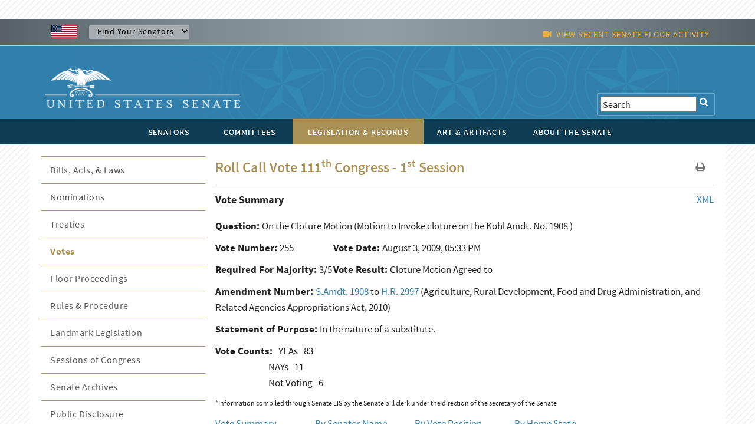

--- FILE ---
content_type: text/html; charset=UTF-8
request_url: https://www.senate.gov/legislative/LIS/roll_call_votes/vote1111/vote_111_1_00255.htm
body_size: 10089
content:
<!DOCTYPE html PUBLIC "-//W3C//DTD XHTML 1.0 Transitional//EN" "http://www.w3.org/TR/xhtml1/DTD/xhtml1-transitional.dtd">
<!-- [if lt IE 7]> <html class="ie6 oldie"> <![endif] --><!-- [if IE 7]>    <html class="ie7 oldie"> <![endif] --><!-- [if IE 8]>    <html class="ie8 oldie"> <![endif] --><!-- [if gt IE 8]> <! --><html class="">
<!-- <![endif] -->
<head>
<META http-equiv="Content-Type" content="text/html; charset=iso-8859-1">
<meta charset="UTF-8">
<meta name="viewport" content="width=device-width, initial-scale=1">
<meta name="object" content="vote_111_1_00255.xml">
<meta name="version" content="2.0">
<meta name="path" content="/Company Home/Sites/senategov/documentLibrary/Senate.gov/legislative/LIS/roll_call_votes/vote1111">
<meta name="date" content="Monday, August 14, 2023">
<meta name="time" content="8:01:18 AM EDT">
<meta name="keywords" content="">
<meta name="bucket" content="legislative">
<meta name="description" content="roll_call_vote.xml">
<title>U.S. Senate: U.S. Senate Roll Call Votes 111th Congress - 1st Session</title>
<link type="image/x-icon" rel="shortcut icon" href="/resources/images/us_sen.ico">
<link type="text/css" rel="stylesheet" href="/resources/styles/boilerplate.css">
<link type="text/css" rel="stylesheet" href="/resources/styles/main.css">
<link type="text/css" rel="stylesheet" href="/resources/styles/nav_menu.css">
<link type="text/css" rel="stylesheet" href="/resources/styles/skdslider.css">
<link type="text/css" rel="stylesheet" href="/resources/fonts/gFonts.css?family=Source+Sans+Pro:400,300,600,700,300italic,400italic,600italic,700italic">
<link type="text/css" rel="stylesheet" href="/resources/fonts/gFonts.css?family=Source+Serif+Pro:400,600,700">
<link type="text/css" rel="stylesheet" href="/resources/fonts/gFonts.css?family=Libre+Baskerville:400,400italic,700">
<link rel="stylesheet" href="/resources/fonts/css/font-awesome.min.css">
<link type="text/css" rel="stylesheet" href="/resources/styles/print.css">
<link type="text/css" rel="stylesheet" href="/resources/styles/content.css">
<!-- [if lt IE 9]> <script src="/resources/scripts/html5shiv.js"></script> <![endif] --> 
  
<script type="text/javascript">

function MM_goToURL() { //v3.0
  var i, args=MM_goToURL.arguments; document.MM_returnValue = false;
  for (i=0; i<(args.length-1); i+=2) eval(args[i]+".location='"+args[i+1]+"'");
}

</script>
    <script type="text/javascript">
function MM_jumpMenu(targ,selObj,restore){ //v3.0
  eval(targ+".location='"+selObj.options[selObj.selectedIndex].value+"'");
  if (restore) selObj.selectedIndex=0;
}
</script><script src="/resources/scripts/jquery-1.11.3.min.js"></script><script src="/resources/scripts/skdslider.min.js"></script><script src="/resources/scripts/main.js"></script><script src="/resources/scripts/floor_status.js"></script>
</head>
<body onload="myFunction()">
<a href="#skip" class="offscreen">Skip Content</a>
<header class="mobilehead clearfix">
<div id="top-header">
<CFPARAM NAME="URL.q" DEFAULT="">
        <div id="find-sen" class="row">
          <div id="flag" class="fluid "><img src="/resources/images/usFlag.png" alt="U.S. Flag" /></div>
          <div id="sen-dropdown-container" class="fluid ">
          <form name="findSenators" method="post">
            <label for="findsenator" />
            <select name="stateName" class="arrow" id="findsenator" onChange="MM_jumpMenu('parent',this,0)">
              <option value="/states/">Find Your Senators</option>
              <option value="/states/AL/intro.htm">Alabama</option>
              <option value="/states/AK/intro.htm">Alaska</option>
              <option value="/states/AZ/intro.htm">Arizona</option>
              <option value="/states/AR/intro.htm">Arkansas</option>
              <option value="/states/CA/intro.htm">California</option>
              <option value="/states/CO/intro.htm">Colorado</option>
              <option value="/states/CT/intro.htm">Connecticut</option>
              <option value="/states/DE/intro.htm">Delaware</option>
              <option value="/states/FL/intro.htm">Florida</option>
              <option value="/states/GA/intro.htm">Georgia</option>
              <option value="/states/HI/intro.htm">Hawaii</option>
              <option value="/states/ID/intro.htm">Idaho</option>
              <option value="/states/IL/intro.htm">Illinois</option>
              <option value="/states/IN/intro.htm">Indiana</option>
              <option value="/states/IA/intro.htm">Iowa</option>
              <option value="/states/KS/intro.htm">Kansas</option>
              <option value="/states/KY/intro.htm">Kentucky</option>
              <option value="/states/LA/intro.htm">Louisiana</option>
              <option value="/states/ME/intro.htm">Maine</option>
              <option value="/states/MD/intro.htm">Maryland</option>
              <option value="/states/MA/intro.htm">Massachusetts</option>
              <option value="/states/MI/intro.htm">Michigan</option>
              <option value="/states/MN/intro.htm">Minnesota</option>
              <option value="/states/MS/intro.htm">Mississippi</option>
              <option value="/states/MO/intro.htm">Missouri</option>
              <option value="/states/MT/intro.htm">Montana</option>
              <option value="/states/NE/intro.htm">Nebraska</option>
              <option value="/states/NV/intro.htm">Nevada</option>
              <option value="/states/NH/intro.htm">New Hampshire</option>
              <option value="/states/NJ/intro.htm">New Jersey</option>
              <option value="/states/NM/intro.htm">New Mexico</option>
              <option value="/states/NY/intro.htm">New York</option>
              <option value="/states/NC/intro.htm">North Carolina</option>
              <option value="/states/ND/intro.htm">North Dakota</option>
              <option value="/states/OH/intro.htm">Ohio</option>
              <option value="/states/OK/intro.htm">Oklahoma</option>
              <option value="/states/OR/intro.htm">Oregon</option>
              <option value="/states/PA/intro.htm">Pennsylvania</option>
              <option value="/states/RI/intro.htm">Rhode Island</option>
              <option value="/states/SC/intro.htm">South Carolina</option>
              <option value="/states/SD/intro.htm">South Dakota</option>
              <option value="/states/TN/intro.htm">Tennessee</option>
              <option value="/states/TX/intro.htm">Texas</option>
              <option value="/states/UT/intro.htm">Utah</option>
              <option value="/states/VT/intro.htm">Vermont</option>
              <option value="/states/VA/intro.htm">Virginia</option>
              <option value="/states/WA/intro.htm">Washington</option>
              <option value="/states/WV/intro.htm">West Virginia</option>
              <option value="/states/WI/intro.htm">Wisconsin</option>
              <option value="/states/WY/intro.htm">Wyoming</option>
            </select>
          </form>
        </div>
          <div id="watch" class="fluid">
			<div class="fluid watch_text"><span class="fa fa-video-camera"></span>&nbsp;&nbsp;<a id="floorlink" target="_blank"><span id="contentdata"></span></a></div>
          </div>
          </div>
        </div>
      </div>
	  
	  <div id="main-header">
<div class="row">

<div id="logo">
	<a href="/index.htm"><img src="/resources/images/senate_logo.png" alt="United States Senate Logo" border="0"/></a>
</div>

 <div id="search-elements" class="fluid "> 
	<form name="search" id="search" action="/general/search/search_central_solr-js.htm" method="GET">
          <label for="search"><span class="fa fa-search" onClick="document.getElementById('search').submit();"></span></label>
          <input type="text" name="q" value="Search" id="search3" onfocus="this.value=''" />
          <!--commented out by betty<input type="hidden" value="1" name="col" /> 
          <INPUT type="hidden" name="xsl" value="xml" />-->
	  <!--<input type="text" name="q" value="Search" id="search" onfocus="this.value=''" />
	  <input type="hidden" name="site" value="default_collection" />
	  <input type="hidden" name="num" value="10" />
	  <INPUT type="hidden" name="filter" value="0" />-->
	</form>


     <!--solr search section starts
     <form method="GET" action="/general/search/search_central_solr.cfm" name="search" style="display: inline;">
        <input type="text" onFocus="this.value=&apos;&apos;" class="searchBox" id="search3" value="<CFOUTPUT>#URL.q#</CFOUTPUT>" name="q"/>
		<input type="image" align="absmiddle" alt="GO" src="/resources/images/uss_button_go.gif"/>
	 </form>
     solr search section ends-->
  </div>

</div>
</div>

<div class="nav">
<div id="nav-head-bg"></div>
<div class="row">
<nav id="main-nav" class="fluid ">
<label for="drop" class="toggle">MENU<span class="fa fa-bars"></span></label><input type="checkbox" id="drop">
<ul class="menu">
<li class="senatorsmenu">
<label for="drop-1" class="plus-minus mobile-plus"></label><a href="/senators/index.htm">
<div>SENATORS</div>
</a>
<input type="checkbox" id="drop-1"/>
  <ul class="senatorsmenusub">
	<li><a href="/senators/senators-contact.htm">Contact Your Senators</a></li>
        <li><a href="/senators/leadership.htm">Leadership &amp; Officers</a></li>
        <li><a href="/senators/former_senators.htm">Former Senators</a></li>
        <li><a href="/senators/qualifications_termsofservice.htm">Qualifications &amp; Terms of Service</a></li>
        <li><a href="/senators/facts_milestones.htm">Facts &amp; Milestones</a></li>
	  
          <li><a href="/states/statesmap.htm">States in the Senate</a></li>
  </ul>
</li>
<li class="committeesmenu">
<label for="drop-2" class="plus-minus mobile-plus"></label><a href="/committees/committees_home.htm">
<div>COMMITTEES</div>
</a>
<input type="checkbox" id="drop-2"/>
  <ul class="committeesmenusub">
	<li><a href="/committees/membership_assignments.htm">Membership &amp; Assignments </a></li>
	  <li><a href="/committees/hearings_meetings.htm">Hearings &amp; Meetings</a></li>
	  <li><a href="/committees/history.htm">History</a></li>
  </ul>
</li>
<li class="legislationmenu">
<label for="drop-3" class="plus-minus mobile-plus"></label><a href="/legislative/legislative_home.htm" class="selected">
<div>LEGISLATION &amp; RECORDS</div>
</a>
<input type="checkbox" id="drop-3"/>
	<ul class="legislationmenusub">
		<li><a href="/legislative/bills_acts_laws.htm">Bills, Acts, &amp; Laws</a></li>
	  <li><a href="/legislative/nominations_new.htm">Nominations</a></li>
	  <li><a href="/legislative/treaties_new.htm">Treaties</a></li>
	  <li><a href="/legislative/votes_new.htm">Votes</a></li>
          <li><a href="/legislative/floor_activity_pail.htm">Floor Proceedings</a></li>
	  <li><a href="/legislative/rules_procedure.htm">Rules &amp; Procedure</a></li>
	  <li><a href="/legislative/landmark_legislation.htm">Landmark Legislation</a></li>
	  <li><a href="/legislative/sessions_of_congress.htm">Sessions of Congress</a></li>
          <li><a href="/legislative/senate-archives/information-about-senate-archives.htm">Senate Archives</a></li>
	 
	  <li><a href="/legislative/lobbyingdisc.htm#lobbyingdisc=lda">Public Disclosure</a></li>
	  </ul>
</li>
<li class="artartifactsmenu">
<label for="drop-4" class="plus-minus mobile-plus"></label><a href="/art-artifacts/index.htm">
<div>ART &amp; ARTIFACTS</div>
</a>
<input type="checkbox" id="drop-4"/>

  <ul class="artartifactsmenusub">
  <li><a href="/general/search/search-art-artifacts-solr-js.htm">Collection Search</a></li>
 <li><a href="/art-artifacts/fine-art-landing-page.htm">Fine Art</a></li>
	<li><a href="/art-artifacts/decorative-art-landing-page.htm">Decorative Art</a></li>
       <li><a href="/art-artifacts/historical-images-landing-page.htm">Historical Images</a></li>
        <li><a href="/art-artifacts/historical-artifacts-landing-page.htm">Historical Artifacts</a></li>
        
        <li><a href="/art-artifacts/thematic-collections-landing-page.htm">Thematic Collections</a></li>
        <li><a href="/art-artifacts/exhibitions-publications-landing-page.htm">Exhibitions &amp; Publications</a></li>
	  
  </ul>

</li>
<li class="aboutmenu">
<label for="drop-5" class="plus-minus mobile-plus"></label><a href="/about/index.htm">
<div>ABOUT THE SENATE</div>
</a>
<input type="checkbox" id="drop-5"/>

<ul class="aboutmenusub">
        	<li>
            <label for="drop-44" class="plus-minus mobile-plus"> </label>
                  <a class="drop-link" href="/about/officers-staff.htm">Officers &amp; Staff</a>
                  <input type="checkbox" id="drop-44"/>
                  <ul class="tertiary-menu">
                  	<li><a href="/about/officers-staff/vice-president.htm">Vice President</a></li>
        			<li><a href="/about/officers-staff/president-pro-tempore.htm">President Pro Tempore</a></li>
        			<li><a href="/about/officers-staff/secretary-of-the-senate.htm">Secretary of the Senate</a></li>
        			<li><a href="/about/officers-staff/sergeant-at-arms.htm">Sergeant at Arms</a></li>
                                <li><a href="/about/officers-staff/party-secretaries.htm">Party Secretaries</a></li>

                                <li><a href="/about/officers-staff/chaplain.htm">Chaplain</a></li>

                                <li><a href="/about/officers-staff/committee-office-staff.htm">Committee &amp; Office Staff</a></li>

                                <li><a href="/about/officers-staff/pages.htm">Pages</a></li>
                  </ul>
            
            </li>
            <li> 
                  <label for="drop-45" class="plus-minus mobile-plus"> </label>
                  <a class="drop-link" href="/about/powers-procedures.htm">Powers &amp; Procedures</a>
                  <input type="checkbox" id="drop-45"/>
                  	<ul class="tertiary-menu">
                    <li><a href="/about/powers-procedures/censure.htm">Censure</a></li>
                    <li><a href="/about/powers-procedures/declarations-of-war.htm">Declarations of War</a></li>
                    <li><a href="/about/powers-procedures/expulsion.htm">Expulsion</a></li>
                    <li><a href="/about/powers-procedures/filibusters-cloture.htm">Filibuster &amp; Cloture</a></li>
                    <li><a href="/about/powers-procedures/impeachment.htm">Impeachment</a></li>
<li><a href="/about/powers-procedures/investigations.htm">Investigations</a></li>
<li><a href="/about/powers-procedures/nominations.htm">Nominations</a></li>
<li><a href="/about/powers-procedures/rules.htm">Rules</a></li>
<li><a href="/about/powers-procedures/treaties.htm">Treaties</a></li>
<li><a href="/about/powers-procedures/voting.htm">Voting</a></li>
                  	</ul>
                    
            </li>
    <li>
	 <label for="drop-46" class="plus-minus mobile-plus"> </label>
	<a class="drop-link" href="/about/origins-foundations.htm">Origins &amp; Foundations</a>
                  <input type="checkbox" id="drop-46"/>
                  	<ul class="tertiary-menu">
                    	<li><a href="/about/origins-foundations/senate-and-constitution.htm">The Senate &amp; the Constitution</a></li>
        				<li><a href="/about/origins-foundations/electing-appointing-senators.htm">Electing &amp; Appointing Senators</a></li>
        				<li><a href="/about/origins-foundations/committee-system.htm">Committee System</a></li>
        				<li><a href="/about/origins-foundations/idea-of-the-senate.htm">Idea of the Senate</a></li>
        				<li><a href="/about/origins-foundations/parties-leadership.htm">Parties &amp; Leadership</a></li>

                    </ul>
            </li>
  <li><a class="drop-link" href="/about/parties-leadership.htm">Parties &amp; Leadership</a></li>
            
	     <li> 

         
                  <label for="drop-47" class="plus-minus mobile-plus"> </label>
                  <a class="drop-link" href="/about/historic-buildings-spaces.htm">Historic Buildings &amp; Spaces</a>
                  <input type="checkbox" id="drop-47"/>
                  	<ul class="tertiary-menu">
                    <li><a href="/about/historic-buildings-spaces/capitol.htm">The Capitol</a></li>
                    <li><a href="/about/historic-buildings-spaces/senate-chamber.htm">Senate Chamber</a></li>
                    <li><a href="/about/historic-buildings-spaces/historic-rooms.htm">Historic Rooms</a></li>
<li><a href="/about/historic-buildings-spaces/office-buildings.htm">Senate Office Buildings</a></li>
<li><a href="/about/historic-buildings-spaces/meeting-places.htm">Congressional Meeting Places</a></li>
<li><a href="/about/historic-buildings-spaces/past-chambers.htm">Past Senate Chambers</a></li>
                  	</ul>
                    
            </li>
<li><a class="drop-link" href="/about/traditions-symbols.htm">Traditions &amp; Symbols</a></li>
          	<li><a class="drop-link" href="/history/oralhistory.htm">Oral History Project</a></li>
          <li> 
                  <label for="drop-48" class="plus-minus mobile-plus"> </label>
                  <a class="drop-link" href="/history/essays.htm">Historical Highlights</a>
                  <input type="checkbox" id="drop-48"/>
                  	<ul class="tertiary-menu">
                    <li><a href="/history/1787.htm">1787-1800</a></li>
                    <li><a href="/history/1801.htm">1801-1850</a></li>
                    <li><a href="/history/1851.htm">1851-1877</a></li>
                    <li><a href="/history/1878.htm">1878-1920</a></li>
                    <li><a href="/history/1921.htm">1921-1940</a></li>
 <li><a href="/history/1941.htm">1941-1963</a></li>
 <li><a href="/history/1964.htm">1964-present</a></li>

                  	</ul>
                    
            </li>
<li><a class="drop-link" href="/artandhistory/senate-stories/menu.htm">Senate Stories Blog</a></li>
          <li> 
      	<li><a class="drop-link" href="/about/research-tools.htm">Research Tools</a></li>
          <li> 
</ul>



    	

</li>
</ul>
</nav>
</div>
</div>
</header>
<div id="watch_mobile" class="fluid  watch_text"><span class="fa fa-video-camera"></span>&nbsp;&nbsp;<a id="floorlink_mobile" target="_blank"><span id="contentdata_mobile"></span></a></div>
<main class="gridContainer clearfix">
<div id="secondary_col2" class="fluid">
<section class="fluid " id="legislative_header">
<h1>Roll Call Vote 111<sup>th</sup> Congress - 1<sup>st</sup> Session</h1>
<div id="h1_action_icons" class="fluid"><a href="javascript:if(window.print)window.print()"><i class="fa fa-print"></i></a>
    <!--<a href="index.html"><i class="fa fa-share"></i></a>-->
</div>
<hr class="fluid">
</section>
<!--
      BEGIN MAIN
    -->
<span tabindex="-1" id="skip"></span><span style="float: right;"><a href="/legislative/LIS/roll_call_votes/vote1111/vote_111_1_00255.xml">
			 XML 
		 </a></span><span style="font-size:18px; font-weight:bold">Vote Summary</span><A NAME="top">&nbsp;</A>
<p></p>
<div width="100%" class="contenttext">
<div style="padding-bottom:10px;">
<b>Question: </b>
<question>On the Cloture Motion</question>
(Motion to Invoke cloture on the Kohl Amdt. No. 1908
)
	 </div>
<div style="float:left; min-width:200px; padding-bottom:10px;" class="contenttext">
<b>Vote Number:   </b>255</div>
<div style="float:left; min-width:200px; padding-bottom:10px;" class="contenttext">
<b> Vote Date: </b>August 3, 2009,  05:33 PM</div>
<div style="clear:both"></div>
<div style="float:left; min-width:200px; padding-bottom:10px;" class="contenttext">
<b> Required For Majority:   </b>3/5</div>
<div style="float:left; min-width:200px; padding-bottom:10px;" class="contenttext">
<b> Vote Result:   </b>Cloture Motion Agreed to</div>
<div style="clear:both"></div>
<div style="padding-bottom:10px;" class="contenttext">
<B>Amendment Number: </B><a href="http://www.congress.gov/amendment/111th-congress/senate-amendment/1908">S.Amdt. 1908</a>
                          to 
                          <a href="http://www.congress.gov/bill/111th-congress/house-bill/2997">H.R. 2997</a>
                  (Agriculture, Rural Development, Food and Drug Administration, and Related Agencies Appropriations Act, 2010)
			 </div>
<div style="padding-bottom:10px;" class="contenttext">
<B>Statement of Purpose: </B>In the nature of a substitute.</div>
</div>
<div class="contenttext">
<div style="float:left;" class="contenttext">
<b>Vote Counts:</b>
</div>
<div style="float:left; padding-left:10px;" class="contenttext">YEAs<span style="padding-left:10px">83</span>
</div>
<div style="clear:both;"></div>
<div style="float:left; padding-left:90px;" class="contenttext">NAYs</div>
<div style="float:left; padding-left:10px;">11</div>
<div style="clear:both"></div>
<div style="float:left; padding-left:90px" class="contenttext">Not Voting</div>
<div style="float:left; padding-left:10px" class="contenttext">6</div>
<div style="clear:both"></div>
</div>
<p style="font-size:12px">*Information compiled through Senate LIS by the Senate bill clerk under the direction of the secretary of the Senate</p>
<div width="100%" class="contenttext">
<div style="float:left; width:20%; min-width:150px" class="contenttext">
<A HREF="#top">Vote Summary</A>
</div>
<div style="float:left; width:20%; min-width:150px" class="contenttext">
<A HREF="#name">By Senator Name</A>
</div>
<div style="float:left; width:20%; min-width:150px" class="contenttext">
<A HREF="#position">By Vote Position</A>
</div>
<div style="float:left; width:20%; min-width:150px" class="contenttext">
<A HREF="#state">By Home State</A>
</div>
</div>
<img width="100%" src="/resources/graphic/horiz_content_break.gif" height="24"><span style="font-size:18px; font-weight:bold">Alphabetical by Senator Name</span><A NAME="name">&nbsp;</A>
<div class="newspaperDisplay_3column">
<span class="contenttext">Akaka (D-HI), <b>Yea</b>
<br>Alexander (R-TN), <b>Yea</b>
<br>Barrasso (R-WY), <b>Nay</b>
<br>Baucus (D-MT), <b>Yea</b>
<br>Bayh (D-IN), <b>Yea</b>
<br>Begich (D-AK), <b>Yea</b>
<br>Bennet (D-CO), <b>Yea</b>
<br>Bennett (R-UT), <b>Yea</b>
<br>Bingaman (D-NM), <b>Yea</b>
<br>Bond (R-MO), <b>Yea</b>
<br>Boxer (D-CA), <b>Yea</b>
<br>Brown (D-OH), <b>Yea</b>
<br>Brownback (R-KS), <b>Yea</b>
<br>Bunning (R-KY), <b>Nay</b>
<br>Burr (R-NC), <b>Yea</b>
<br>Burris (D-IL), <b>Yea</b>
<br>Byrd (D-WV), <b>Not Voting</b>
<br>Cantwell (D-WA), <b>Yea</b>
<br>Cardin (D-MD), <b>Yea</b>
<br>Carper (D-DE), <b>Yea</b>
<br>Casey (D-PA), <b>Yea</b>
<br>Chambliss (R-GA), <b>Yea</b>
<br>Coburn (R-OK), <b>Yea</b>
<br>Cochran (R-MS), <b>Not Voting</b>
<br>Collins (R-ME), <b>Yea</b>
<br>Conrad (D-ND), <b>Yea</b>
<br>Corker (R-TN), <b>Nay</b>
<br>Cornyn (R-TX), <b>Yea</b>
<br>Crapo (R-ID), <b>Yea</b>
<br>DeMint (R-SC), <b>Nay</b>
<br>Dodd (D-CT), <b>Yea</b>
<br>Dorgan (D-ND), <b>Yea</b>
<br>Durbin (D-IL), <b>Yea</b>
<br>Ensign (R-NV), <b>Nay</b>
<br>Enzi (R-WY), <b>Nay</b>
<br>Feingold (D-WI), <b>Yea</b>
<br>Feinstein (D-CA), <b>Yea</b>
<br>Franken (D-MN), <b>Yea</b>
<br>Gillibrand (D-NY), <b>Yea</b>
<br>Graham (R-SC), <b>Yea</b>
<br>Grassley (R-IA), <b>Yea</b>
<br>Gregg (R-NH), <b>Nay</b>
<br>Hagan (D-NC), <b>Yea</b>
<br>Harkin (D-IA), <b>Yea</b>
<br>Hatch (R-UT), <b>Yea</b>
<br>Hutchison (R-TX), <b>Yea</b>
<br>Inhofe (R-OK), <b>Yea</b>
<br>Inouye (D-HI), <b>Yea</b>
<br>Isakson (R-GA), <b>Yea</b>
<br>Johanns (R-NE), <b>Nay</b>
<br>Johnson (D-SD), <b>Yea</b>
<br>Kaufman (D-DE), <b>Yea</b>
<br>Kennedy (D-MA), <b>Not Voting</b>
<br>Kerry (D-MA), <b>Yea</b>
<br>Klobuchar (D-MN), <b>Yea</b>
<br>Kohl (D-WI), <b>Yea</b>
<br>Kyl (R-AZ), <b>Nay</b>
<br>Landrieu (D-LA), <b>Yea</b>
<br>Lautenberg (D-NJ), <b>Yea</b>
<br>Leahy (D-VT), <b>Yea</b>
<br>Levin (D-MI), <b>Yea</b>
<br>Lieberman (ID-CT), <b>Not Voting</b>
<br>Lincoln (D-AR), <b>Yea</b>
<br>Lugar (R-IN), <b>Yea</b>
<br>Martinez (R-FL), <b>Yea</b>
<br>McCain (R-AZ), <b>Nay</b>
<br>McCaskill (D-MO), <b>Yea</b>
<br>McConnell (R-KY), <b>Yea</b>
<br>Menendez (D-NJ), <b>Not Voting</b>
<br>Merkley (D-OR), <b>Yea</b>
<br>Mikulski (D-MD), <b>Not Voting</b>
<br>Murkowski (R-AK), <b>Yea</b>
<br>Murray (D-WA), <b>Yea</b>
<br>Nelson (D-FL), <b>Yea</b>
<br>Nelson (D-NE), <b>Yea</b>
<br>Pryor (D-AR), <b>Yea</b>
<br>Reed (D-RI), <b>Yea</b>
<br>Reid (D-NV), <b>Yea</b>
<br>Risch (R-ID), <b>Yea</b>
<br>Roberts (R-KS), <b>Yea</b>
<br>Rockefeller (D-WV), <b>Yea</b>
<br>Sanders (I-VT), <b>Yea</b>
<br>Schumer (D-NY), <b>Yea</b>
<br>Sessions (R-AL), <b>Yea</b>
<br>Shaheen (D-NH), <b>Yea</b>
<br>Shelby (R-AL), <b>Yea</b>
<br>Snowe (R-ME), <b>Yea</b>
<br>Specter (D-PA), <b>Yea</b>
<br>Stabenow (D-MI), <b>Yea</b>
<br>Tester (D-MT), <b>Yea</b>
<br>Thune (R-SD), <b>Yea</b>
<br>Udall (D-CO), <b>Yea</b>
<br>Udall (D-NM), <b>Yea</b>
<br>Vitter (R-LA), <b>Nay</b>
<br>Voinovich (R-OH), <b>Yea</b>
<br>Warner (D-VA), <b>Yea</b>
<br>Webb (D-VA), <b>Yea</b>
<br>Whitehouse (D-RI), <b>Yea</b>
<br>Wicker (R-MS), <b>Yea</b>
<br>Wyden (D-OR), <b>Yea</b>
<br>
</span>
</div>
<div width="100%" class="contenttext">
<div style="float:left; width:20%; min-width:150px" class="contenttext">
<A HREF="#top">Vote Summary</A>
</div>
<div style="float:left; width:20%; min-width:150px" class="contenttext">
<A HREF="#name">By Senator Name</A>
</div>
<div style="float:left; width:20%; min-width:150px" class="contenttext">
<A HREF="#position">By Vote Position</A>
</div>
<div style="float:left; width:20%; min-width:150px" class="contenttext">
<A HREF="#state">By Home State</A>
</div>
</div>
<img width="100%" src="/resources/graphic/horiz_content_break.gif" height="24"><span style="font-size:18px; font-weight:bold"> Grouped By Vote Position</span><A NAME="position">&nbsp;</A>
<div class="contenttext" align="center">
<B>YEAs ---</B><B>83</B>
</div>
<div class="newspaperDisplay_3column">
<span class="contenttext">Akaka (D-HI)<br>Alexander (R-TN)<br>Baucus (D-MT)<br>Bayh (D-IN)<br>Begich (D-AK)<br>Bennet (D-CO)<br>Bennett (R-UT)<br>Bingaman (D-NM)<br>Bond (R-MO)<br>Boxer (D-CA)<br>Brown (D-OH)<br>Brownback (R-KS)<br>Burr (R-NC)<br>Burris (D-IL)<br>Cantwell (D-WA)<br>Cardin (D-MD)<br>Carper (D-DE)<br>Casey (D-PA)<br>Chambliss (R-GA)<br>Coburn (R-OK)<br>Collins (R-ME)<br>Conrad (D-ND)<br>Cornyn (R-TX)<br>Crapo (R-ID)<br>Dodd (D-CT)<br>Dorgan (D-ND)<br>Durbin (D-IL)<br>Feingold (D-WI)<br>Feinstein (D-CA)<br>Franken (D-MN)<br>Gillibrand (D-NY)<br>Graham (R-SC)<br>Grassley (R-IA)<br>Hagan (D-NC)<br>Harkin (D-IA)<br>Hatch (R-UT)<br>Hutchison (R-TX)<br>Inhofe (R-OK)<br>Inouye (D-HI)<br>Isakson (R-GA)<br>Johnson (D-SD)<br>Kaufman (D-DE)<br>Kerry (D-MA)<br>Klobuchar (D-MN)<br>Kohl (D-WI)<br>Landrieu (D-LA)<br>Lautenberg (D-NJ)<br>Leahy (D-VT)<br>Levin (D-MI)<br>Lincoln (D-AR)<br>Lugar (R-IN)<br>Martinez (R-FL)<br>McCaskill (D-MO)<br>McConnell (R-KY)<br>Merkley (D-OR)<br>Murkowski (R-AK)<br>Murray (D-WA)<br>Nelson (D-FL)<br>Nelson (D-NE)<br>Pryor (D-AR)<br>Reed (D-RI)<br>Reid (D-NV)<br>Risch (R-ID)<br>Roberts (R-KS)<br>Rockefeller (D-WV)<br>Sanders (I-VT)<br>Schumer (D-NY)<br>Sessions (R-AL)<br>Shaheen (D-NH)<br>Shelby (R-AL)<br>Snowe (R-ME)<br>Specter (D-PA)<br>Stabenow (D-MI)<br>Tester (D-MT)<br>Thune (R-SD)<br>Udall (D-CO)<br>Udall (D-NM)<br>Voinovich (R-OH)<br>Warner (D-VA)<br>Webb (D-VA)<br>Whitehouse (D-RI)<br>Wicker (R-MS)<br>Wyden (D-OR)<br>
</span>
</div>
<div class="contenttext" align="center">
<B>NAYs ---</B><B>11</B>
</div>
<div class="newspaperDisplay_3column">
<span class="contenttext">Barrasso (R-WY)<br>Bunning (R-KY)<br>Corker (R-TN)<br>DeMint (R-SC)<br>Ensign (R-NV)<br>Enzi (R-WY)<br>Gregg (R-NH)<br>Johanns (R-NE)<br>Kyl (R-AZ)<br>McCain (R-AZ)<br>Vitter (R-LA)<br>
</span>
</div>
<div class="contenttext" align="center">
<B>Not Voting -
			 6</B>
</div>
<div class="newspaperDisplay_3column">
<span class="contenttext">Byrd (D-WV)<br>Cochran (R-MS)<br>Kennedy (D-MA)<br>Lieberman (ID-CT)<br>Menendez (D-NJ)<br>Mikulski (D-MD)<br>
</span>
</div>
<div width="100%" class="contenttext">
<div style="float:left; width:20%; min-width:150px" class="contenttext">
<A HREF="#top">Vote Summary</A>
</div>
<div style="float:left; width:20%; min-width:150px" class="contenttext">
<A HREF="#name">By Senator Name</A>
</div>
<div style="float:left; width:20%; min-width:150px" class="contenttext">
<A HREF="#position">By Vote Position</A>
</div>
<div style="float:left; width:20%; min-width:150px" class="contenttext">
<A HREF="#state">By Home State</A>
</div>
</div>
<img width="100%" src="/resources/graphic/horiz_content_break.gif" height="24"><span style="font-size:18px; font-weight:bold"> Grouped by Home State</span><A NAME="state">&nbsp;</A>
<div width="100%" class="contenttext">
<div width="33%" class="contenttext responsive_col">
<b>Alabama:</b>
</div>
<br class="rwd-break">
<div width="33%" class="contenttext responsive_col">Sessions (R-AL), <b>Yea</b>
</div>
<div width="33%" class="contenttext responsive_col">Shelby (R-AL), <b>Yea</b>
</div>
<br class="rwd-break">
<div width="33%" class="contenttext responsive_col">
<b>Alaska:</b>
</div>
<br class="rwd-break">
<div width="33%" class="contenttext responsive_col">Begich (D-AK), <b>Yea</b>
</div>
<div width="33%" class="contenttext responsive_col">Murkowski (R-AK), <b>Yea</b>
</div>
<br class="rwd-break">
<div width="33%" class="contenttext responsive_col">
<b>Arizona:</b>
</div>
<br class="rwd-break">
<div width="33%" class="contenttext responsive_col">Kyl (R-AZ), <b>Nay</b>
</div>
<div width="33%" class="contenttext responsive_col">McCain (R-AZ), <b>Nay</b>
</div>
<br class="rwd-break">
<div width="33%" class="contenttext responsive_col">
<b>Arkansas:</b>
</div>
<br class="rwd-break">
<div width="33%" class="contenttext responsive_col">Lincoln (D-AR), <b>Yea</b>
</div>
<div width="33%" class="contenttext responsive_col">Pryor (D-AR), <b>Yea</b>
</div>
<br class="rwd-break">
<div width="33%" class="contenttext responsive_col">
<b>California:</b>
</div>
<br class="rwd-break">
<div width="33%" class="contenttext responsive_col">Boxer (D-CA), <b>Yea</b>
</div>
<div width="33%" class="contenttext responsive_col">Feinstein (D-CA), <b>Yea</b>
</div>
<br class="rwd-break">
<div width="33%" class="contenttext responsive_col">
<b>Colorado:</b>
</div>
<br class="rwd-break">
<div width="33%" class="contenttext responsive_col">Bennet (D-CO), <b>Yea</b>
</div>
<div width="33%" class="contenttext responsive_col">Udall (D-CO), <b>Yea</b>
</div>
<br class="rwd-break">
<div width="33%" class="contenttext responsive_col">
<b>Connecticut:</b>
</div>
<br class="rwd-break">
<div width="33%" class="contenttext responsive_col">Dodd (D-CT), <b>Yea</b>
</div>
<div width="33%" class="contenttext responsive_col">Lieberman (ID-CT), <b>Not Voting</b>
</div>
<br class="rwd-break">
<div width="33%" class="contenttext responsive_col">
<b>Delaware:</b>
</div>
<br class="rwd-break">
<div width="33%" class="contenttext responsive_col">Carper (D-DE), <b>Yea</b>
</div>
<div width="33%" class="contenttext responsive_col">Kaufman (D-DE), <b>Yea</b>
</div>
<br class="rwd-break">
<div width="33%" class="contenttext responsive_col">
<b>Florida:</b>
</div>
<br class="rwd-break">
<div width="33%" class="contenttext responsive_col">Martinez (R-FL), <b>Yea</b>
</div>
<div width="33%" class="contenttext responsive_col">Nelson (D-FL), <b>Yea</b>
</div>
<br class="rwd-break">
<div width="33%" class="contenttext responsive_col">
<b>Georgia:</b>
</div>
<br class="rwd-break">
<div width="33%" class="contenttext responsive_col">Chambliss (R-GA), <b>Yea</b>
</div>
<div width="33%" class="contenttext responsive_col">Isakson (R-GA), <b>Yea</b>
</div>
<br class="rwd-break">
<div width="33%" class="contenttext responsive_col">
<b>Hawaii:</b>
</div>
<br class="rwd-break">
<div width="33%" class="contenttext responsive_col">Akaka (D-HI), <b>Yea</b>
</div>
<div width="33%" class="contenttext responsive_col">Inouye (D-HI), <b>Yea</b>
</div>
<br class="rwd-break">
<div width="33%" class="contenttext responsive_col">
<b>Idaho:</b>
</div>
<br class="rwd-break">
<div width="33%" class="contenttext responsive_col">Crapo (R-ID), <b>Yea</b>
</div>
<div width="33%" class="contenttext responsive_col">Risch (R-ID), <b>Yea</b>
</div>
<br class="rwd-break">
<div width="33%" class="contenttext responsive_col">
<b>Illinois:</b>
</div>
<br class="rwd-break">
<div width="33%" class="contenttext responsive_col">Burris (D-IL), <b>Yea</b>
</div>
<div width="33%" class="contenttext responsive_col">Durbin (D-IL), <b>Yea</b>
</div>
<br class="rwd-break">
<div width="33%" class="contenttext responsive_col">
<b>Indiana:</b>
</div>
<br class="rwd-break">
<div width="33%" class="contenttext responsive_col">Bayh (D-IN), <b>Yea</b>
</div>
<div width="33%" class="contenttext responsive_col">Lugar (R-IN), <b>Yea</b>
</div>
<br class="rwd-break">
<div width="33%" class="contenttext responsive_col">
<b>Iowa:</b>
</div>
<br class="rwd-break">
<div width="33%" class="contenttext responsive_col">Grassley (R-IA), <b>Yea</b>
</div>
<div width="33%" class="contenttext responsive_col">Harkin (D-IA), <b>Yea</b>
</div>
<br class="rwd-break">
<div width="33%" class="contenttext responsive_col">
<b>Kansas:</b>
</div>
<br class="rwd-break">
<div width="33%" class="contenttext responsive_col">Brownback (R-KS), <b>Yea</b>
</div>
<div width="33%" class="contenttext responsive_col">Roberts (R-KS), <b>Yea</b>
</div>
<br class="rwd-break">
<div width="33%" class="contenttext responsive_col">
<b>Kentucky:</b>
</div>
<br class="rwd-break">
<div width="33%" class="contenttext responsive_col">Bunning (R-KY), <b>Nay</b>
</div>
<div width="33%" class="contenttext responsive_col">McConnell (R-KY), <b>Yea</b>
</div>
<br class="rwd-break">
<div width="33%" class="contenttext responsive_col">
<b>Louisiana:</b>
</div>
<br class="rwd-break">
<div width="33%" class="contenttext responsive_col">Landrieu (D-LA), <b>Yea</b>
</div>
<div width="33%" class="contenttext responsive_col">Vitter (R-LA), <b>Nay</b>
</div>
<br class="rwd-break">
<div width="33%" class="contenttext responsive_col">
<b>Maine:</b>
</div>
<br class="rwd-break">
<div width="33%" class="contenttext responsive_col">Collins (R-ME), <b>Yea</b>
</div>
<div width="33%" class="contenttext responsive_col">Snowe (R-ME), <b>Yea</b>
</div>
<br class="rwd-break">
<div width="33%" class="contenttext responsive_col">
<b>Maryland:</b>
</div>
<br class="rwd-break">
<div width="33%" class="contenttext responsive_col">Cardin (D-MD), <b>Yea</b>
</div>
<div width="33%" class="contenttext responsive_col">Mikulski (D-MD), <b>Not Voting</b>
</div>
<br class="rwd-break">
<div width="33%" class="contenttext responsive_col">
<b>Massachusetts:</b>
</div>
<br class="rwd-break">
<div width="33%" class="contenttext responsive_col">Kennedy (D-MA), <b>Not Voting</b>
</div>
<div width="33%" class="contenttext responsive_col">Kerry (D-MA), <b>Yea</b>
</div>
<br class="rwd-break">
<div width="33%" class="contenttext responsive_col">
<b>Michigan:</b>
</div>
<br class="rwd-break">
<div width="33%" class="contenttext responsive_col">Levin (D-MI), <b>Yea</b>
</div>
<div width="33%" class="contenttext responsive_col">Stabenow (D-MI), <b>Yea</b>
</div>
<br class="rwd-break">
<div width="33%" class="contenttext responsive_col">
<b>Minnesota:</b>
</div>
<br class="rwd-break">
<div width="33%" class="contenttext responsive_col">Franken (D-MN), <b>Yea</b>
</div>
<div width="33%" class="contenttext responsive_col">Klobuchar (D-MN), <b>Yea</b>
</div>
<br class="rwd-break">
<div width="33%" class="contenttext responsive_col">
<b>Mississippi:</b>
</div>
<br class="rwd-break">
<div width="33%" class="contenttext responsive_col">Cochran (R-MS), <b>Not Voting</b>
</div>
<div width="33%" class="contenttext responsive_col">Wicker (R-MS), <b>Yea</b>
</div>
<br class="rwd-break">
<div width="33%" class="contenttext responsive_col">
<b>Missouri:</b>
</div>
<br class="rwd-break">
<div width="33%" class="contenttext responsive_col">Bond (R-MO), <b>Yea</b>
</div>
<div width="33%" class="contenttext responsive_col">McCaskill (D-MO), <b>Yea</b>
</div>
<br class="rwd-break">
<div width="33%" class="contenttext responsive_col">
<b>Montana:</b>
</div>
<br class="rwd-break">
<div width="33%" class="contenttext responsive_col">Baucus (D-MT), <b>Yea</b>
</div>
<div width="33%" class="contenttext responsive_col">Tester (D-MT), <b>Yea</b>
</div>
<br class="rwd-break">
<div width="33%" class="contenttext responsive_col">
<b>Nebraska:</b>
</div>
<br class="rwd-break">
<div width="33%" class="contenttext responsive_col">Johanns (R-NE), <b>Nay</b>
</div>
<div width="33%" class="contenttext responsive_col">Nelson (D-NE), <b>Yea</b>
</div>
<br class="rwd-break">
<div width="33%" class="contenttext responsive_col">
<b>Nevada:</b>
</div>
<br class="rwd-break">
<div width="33%" class="contenttext responsive_col">Ensign (R-NV), <b>Nay</b>
</div>
<div width="33%" class="contenttext responsive_col">Reid (D-NV), <b>Yea</b>
</div>
<br class="rwd-break">
<div width="33%" class="contenttext responsive_col">
<b>New Hampshire:</b>
</div>
<br class="rwd-break">
<div width="33%" class="contenttext responsive_col">Gregg (R-NH), <b>Nay</b>
</div>
<div width="33%" class="contenttext responsive_col">Shaheen (D-NH), <b>Yea</b>
</div>
<br class="rwd-break">
<div width="33%" class="contenttext responsive_col">
<b>New Jersey:</b>
</div>
<br class="rwd-break">
<div width="33%" class="contenttext responsive_col">Lautenberg (D-NJ), <b>Yea</b>
</div>
<div width="33%" class="contenttext responsive_col">Menendez (D-NJ), <b>Not Voting</b>
</div>
<br class="rwd-break">
<div width="33%" class="contenttext responsive_col">
<b>New Mexico:</b>
</div>
<br class="rwd-break">
<div width="33%" class="contenttext responsive_col">Bingaman (D-NM), <b>Yea</b>
</div>
<div width="33%" class="contenttext responsive_col">Udall (D-NM), <b>Yea</b>
</div>
<br class="rwd-break">
<div width="33%" class="contenttext responsive_col">
<b>New York:</b>
</div>
<br class="rwd-break">
<div width="33%" class="contenttext responsive_col">Gillibrand (D-NY), <b>Yea</b>
</div>
<div width="33%" class="contenttext responsive_col">Schumer (D-NY), <b>Yea</b>
</div>
<br class="rwd-break">
<div width="33%" class="contenttext responsive_col">
<b>North Carolina:</b>
</div>
<br class="rwd-break">
<div width="33%" class="contenttext responsive_col">Burr (R-NC), <b>Yea</b>
</div>
<div width="33%" class="contenttext responsive_col">Hagan (D-NC), <b>Yea</b>
</div>
<br class="rwd-break">
<div width="33%" class="contenttext responsive_col">
<b>North Dakota:</b>
</div>
<br class="rwd-break">
<div width="33%" class="contenttext responsive_col">Conrad (D-ND), <b>Yea</b>
</div>
<div width="33%" class="contenttext responsive_col">Dorgan (D-ND), <b>Yea</b>
</div>
<br class="rwd-break">
<div width="33%" class="contenttext responsive_col">
<b>Ohio:</b>
</div>
<br class="rwd-break">
<div width="33%" class="contenttext responsive_col">Brown (D-OH), <b>Yea</b>
</div>
<div width="33%" class="contenttext responsive_col">Voinovich (R-OH), <b>Yea</b>
</div>
<br class="rwd-break">
<div width="33%" class="contenttext responsive_col">
<b>Oklahoma:</b>
</div>
<br class="rwd-break">
<div width="33%" class="contenttext responsive_col">Coburn (R-OK), <b>Yea</b>
</div>
<div width="33%" class="contenttext responsive_col">Inhofe (R-OK), <b>Yea</b>
</div>
<br class="rwd-break">
<div width="33%" class="contenttext responsive_col">
<b>Oregon:</b>
</div>
<br class="rwd-break">
<div width="33%" class="contenttext responsive_col">Merkley (D-OR), <b>Yea</b>
</div>
<div width="33%" class="contenttext responsive_col">Wyden (D-OR), <b>Yea</b>
</div>
<br class="rwd-break">
<div width="33%" class="contenttext responsive_col">
<b>Pennsylvania:</b>
</div>
<br class="rwd-break">
<div width="33%" class="contenttext responsive_col">Casey (D-PA), <b>Yea</b>
</div>
<div width="33%" class="contenttext responsive_col">Specter (D-PA), <b>Yea</b>
</div>
<br class="rwd-break">
<div width="33%" class="contenttext responsive_col">
<b>Rhode Island:</b>
</div>
<br class="rwd-break">
<div width="33%" class="contenttext responsive_col">Reed (D-RI), <b>Yea</b>
</div>
<div width="33%" class="contenttext responsive_col">Whitehouse (D-RI), <b>Yea</b>
</div>
<br class="rwd-break">
<div width="33%" class="contenttext responsive_col">
<b>South Carolina:</b>
</div>
<br class="rwd-break">
<div width="33%" class="contenttext responsive_col">DeMint (R-SC), <b>Nay</b>
</div>
<div width="33%" class="contenttext responsive_col">Graham (R-SC), <b>Yea</b>
</div>
<br class="rwd-break">
<div width="33%" class="contenttext responsive_col">
<b>South Dakota:</b>
</div>
<br class="rwd-break">
<div width="33%" class="contenttext responsive_col">Johnson (D-SD), <b>Yea</b>
</div>
<div width="33%" class="contenttext responsive_col">Thune (R-SD), <b>Yea</b>
</div>
<br class="rwd-break">
<div width="33%" class="contenttext responsive_col">
<b>Tennessee:</b>
</div>
<br class="rwd-break">
<div width="33%" class="contenttext responsive_col">Alexander (R-TN), <b>Yea</b>
</div>
<div width="33%" class="contenttext responsive_col">Corker (R-TN), <b>Nay</b>
</div>
<br class="rwd-break">
<div width="33%" class="contenttext responsive_col">
<b>Texas:</b>
</div>
<br class="rwd-break">
<div width="33%" class="contenttext responsive_col">Cornyn (R-TX), <b>Yea</b>
</div>
<div width="33%" class="contenttext responsive_col">Hutchison (R-TX), <b>Yea</b>
</div>
<br class="rwd-break">
<div width="33%" class="contenttext responsive_col">
<b>Utah:</b>
</div>
<br class="rwd-break">
<div width="33%" class="contenttext responsive_col">Bennett (R-UT), <b>Yea</b>
</div>
<div width="33%" class="contenttext responsive_col">Hatch (R-UT), <b>Yea</b>
</div>
<br class="rwd-break">
<div width="33%" class="contenttext responsive_col">
<b>Vermont:</b>
</div>
<br class="rwd-break">
<div width="33%" class="contenttext responsive_col">Leahy (D-VT), <b>Yea</b>
</div>
<div width="33%" class="contenttext responsive_col">Sanders (I-VT), <b>Yea</b>
</div>
<br class="rwd-break">
<div width="33%" class="contenttext responsive_col">
<b>Virginia:</b>
</div>
<br class="rwd-break">
<div width="33%" class="contenttext responsive_col">Warner (D-VA), <b>Yea</b>
</div>
<div width="33%" class="contenttext responsive_col">Webb (D-VA), <b>Yea</b>
</div>
<br class="rwd-break">
<div width="33%" class="contenttext responsive_col">
<b>Washington:</b>
</div>
<br class="rwd-break">
<div width="33%" class="contenttext responsive_col">Cantwell (D-WA), <b>Yea</b>
</div>
<div width="33%" class="contenttext responsive_col">Murray (D-WA), <b>Yea</b>
</div>
<br class="rwd-break">
<div width="33%" class="contenttext responsive_col">
<b>West Virginia:</b>
</div>
<br class="rwd-break">
<div width="33%" class="contenttext responsive_col">Byrd (D-WV), <b>Not Voting</b>
</div>
<div width="33%" class="contenttext responsive_col">Rockefeller (D-WV), <b>Yea</b>
</div>
<br class="rwd-break">
<div width="33%" class="contenttext responsive_col">
<b>Wisconsin:</b>
</div>
<br class="rwd-break">
<div width="33%" class="contenttext responsive_col">Feingold (D-WI), <b>Yea</b>
</div>
<div width="33%" class="contenttext responsive_col">Kohl (D-WI), <b>Yea</b>
</div>
<br class="rwd-break">
<div width="33%" class="contenttext responsive_col">
<b>Wyoming:</b>
</div>
<br class="rwd-break">
<div width="33%" class="contenttext responsive_col">Barrasso (R-WY), <b>Nay</b>
</div>
<div width="33%" class="contenttext responsive_col">Enzi (R-WY), <b>Nay</b>
</div>
<br class="rwd-break">
</div>
<div width="100%" class="contenttext">
<div style="float:left; width:20%; min-width:150px" class="contenttext">
<A HREF="#top">Vote Summary</A>
</div>
<div style="float:left; width:20%; min-width:150px" class="contenttext">
<A HREF="#name">By Senator Name</A>
</div>
<div style="float:left; width:20%; min-width:150px" class="contenttext">
<A HREF="#position">By Vote Position</A>
</div>
<div style="float:left; width:20%; min-width:150px" class="contenttext">
<A HREF="#state">By Home State</A>
</div>
</div>
<img width="100%" src="/resources/graphic/horiz_content_break.gif" height="24"><!--
      END MAIN
    --></div>
<div id="secondary_col1" class="fluid">
<!DOCTYPE noindex PUBLIC "-//W3C//DTD XHTML 1.0 Transitional//EN" "http://www.w3.org/TR/xhtml1/DTD/xhtml1-transitional.dtd">
<noindex>
<div class="fluid" id="legislation">
<ul>
<li class="accordion-nochild">
<a href="/legislative/bills_acts_laws.htm">Bills, Acts, &amp; Laws</a>
</li>
<li class="accordion-nochild">
<a href="/legislative/nominations_new.htm">Nominations</a>
</li>
<li class="accordion-nochild">
<a href="/legislative/treaties_new.htm">Treaties</a>
</li>
<li class="accordion-nochild">
<a class="active" href="/legislative/votes_new.htm">Votes</a>
</li>
<li class="accordion-nochild">
<a href="/legislative/floor_activity_pail.htm">Floor Proceedings</a>
</li>
<li class="accordion-nochild">
<a href="/legislative/rules_procedure.htm">Rules &amp; Procedure</a>
</li>
<li class="accordion-nochild">
<a href="/legislative/landmark_legislation.htm">Landmark Legislation</a>
</li>
<li class="accordion-nochild">
<a href="/legislative/sessions_of_congress.htm">Sessions of Congress</a>
</li>
<li class="accordion-nochild">
<a href="/legislative/senate-archives/information-about-senate-archives.htm">Senate Archives</a>
</li>
<li class="accordion-nochild">
<a href="/legislative/lobbyingdisc.htm#lobbyingdisc=lda">Public Disclosure</a>
</li>
</ul>
</div>
</noindex>

<!--
            BEGIN TEASERS
          -->
<!--****** find_votes.xml Version: 7.1 was generated at: Monday, June 3, 2019: 1:21 PM EDT in folder: /Company Home/Sites/senategov/documentLibrary/Senate.gov/legislative/common/teaser **--><aside class="fluid sidebar_link_container">
<div class="fluid content_column_container">
<h3>Find Votes </h3>
<span style="padding-top:5px" class="teasertext">
<p>Find out about congressional voting with this <a href="/legislative/HowTo/how_to_votes.htm">How to</a> guide.</p>
</span>
</div>
</aside>

<br>
<!--****** r_findbills Version: 7.0 was generated at: Thursday, January 19, 2017: 7:23 AM EST in folder: /WebPublisher Configuration/Favorites/lib9999 **--><aside class="fluid sidebar_link_container">
    <div class="fluid content_column_container">
        <h3>Find Bills </h3>
        <span style="padding-top:5px" class="teasertext">
            <p>Use this guide to help you find the full text of recent bills and resolutions on the Web, or order them from the Senate or House <a href="/legislative/common/generic/Doc_Room.htm">Document Rooms</a>, or you can find them in a library. &nbsp; &nbsp;</p>
        </span>
    </div>
</aside>

<br>
<!--****** r_thomas Version: 7.0 was generated at: Thursday, June 8, 2017: 10:13 AM EDT in folder: /WebPublisher Configuration/Favorites/lib9999 **--><aside class="fluid sidebar_link_container">
    <div class="fluid content_column_container">
        <h3>Find bills </h3>
        <span style="padding-top:5px" class="teasertext">
            <p>You can access legislative information, by bill number or key words, from the <a href="https://www.congress.gov/">Congress.gov</a> website. &nbsp;Information from the present back to the 93rd Congress (1973) is available on Congress.gov.</p>
        </span>
    </div>
</aside>

<br>
<!--****** votes_vrd.xml Version: 12.1 was generated at: Thursday, June 26, 2025: 1:46 PM EDT in folder: /Company Home/Sites/senategov/documentLibrary/Senate.gov/reference/common/teaser **--><aside class="fluid sidebar_link_container">
<div class="fluid content_column_container">
<h3>Research Tools </h3>
<span style="padding-top:5px" class="teasertext">
<P>The <a href="/about/research-tools.htm">Research Tools</a> web page provides links to a variety of helpful tools including a <a href="/about/research-tools/glossary.htm">Glossary</a> of commonly searched for terms and a <a href="/about/research-tools/site-index.htm">Site Index</a>. </P>
</span>
</div>
</aside>

<br>
<!--****** Votestats.xml Version: 12.3 was generated at: Monday, June 23, 2025: 11:00 AM EDT in folder: /Company Home/Sites/senategov/documentLibrary/Senate.gov/reference/common/teaser **--><aside class="fluid sidebar_link_container">
<div class="fluid content_column_container">
<h3>Vote Statistics </h3>
<span style="padding-top:5px" class="teasertext">
<P>The Voting Statistics section of the <A href="/legislative/votes_new.htm">Votes page</A> features facts and figures about votes made by Senators.</P>
</span>
</div>
</aside>

<!--
            END TEASERS
          -->
</div>
<div id="social_background_white" class="fluid ">
	<div id="logo_social_footer_center" class="fluid ">
      <div id="footer_logo" class="fluid "><a href="/index.htm"><img src="/resources/images/senate_logo_footer.png" alt="Senate Logo"/></a></div>
     </div>
</div>
</main>
<footer id="footer" class="fluid gridContainer clearfix">
      <div id="footer_menu_center"> 
      
      <div id="footer_menu_senators" > 
      	<h3><a href="/senators/contact/">SENATORS</a></h3>
        <ul class="fluid fluidList footer_links">
        <li><a href="/senators/senators-contact.htm">Contact</a></li>
        <li><a href="/senators/leadership.htm">Leadership &amp; Officers</a></li>
        <li><a href="/senators/former_senators.htm">Former Senators</a></li>
        <li><a href="/senators/qualifications_termsofservice.htm">Qualifications &amp; Terms of Service</a></li>
        <li><a href="/senators/facts_milestones.htm">Facts &amp; Milestones</a></li>
          <li><a href="/states/statesmap.htm">States</a></li>
          
          </ul>
          
         <div id="footer_menu_committees" >
         <h3  style="padding-top: 75px;"><a href="/committees/committees_home.htm">COMMITTEES</a></h3>
         <ul class="fluid fluidList footer_links">
          <li><a href="/committees/membership_assignments.htm">Membership &amp; Assignments</a></li>
          <li><a href="/committees/hearings_meetings.htm">Hearings &amp; Meetings</a></li>
          <li><a href="/committees/history.htm">History</a></li>
          </ul></div> 
          </div> 
      
          
      <div id="footer_menu_legislation" > 
      <h3><a href="/legislative/legislative_home.htm">LEGISLATION &amp; <br>
RECORDS</a></h3>
        <ul class="fluid fluidList footer_links">
          <li><a href="/legislative/bills_acts_laws.htm">Bills, Acts, & Laws</a></li>
          <li><a href="/legislative/nominations_new.htm">Nominations</a></li>
          <li><a href="/legislative/treaties_new.htm">Treaties</a></li>
          <li><a href="/legislative/votes_new.htm">Votes</a></li>
          <li><a href="/legislative/floor_activity_pail.htm">Floor Proceedings</a></li>
          <li><a href="/legislative/rules_procedure.htm">Rules &amp; Procedure</a></li>
          <li><a href="/legislative/landmark_legislation.htm">Landmark Legislation</a></li>
          <li><a href="/legislative/sessions_of_congress.htm">Sessions of Congress</a></li>
<li><a href="/legislative/senate-archives/information-about-senate-archives.htm">Senate Archives</a></li>
          <li><a href="/legislative/lobbyingdisc.htm#lobbyingdisc=lda">Public Disclosure</a></li>
    
          </ul></div> 
          
        
      <div id="footer_menu_artartifacts" > 
      <h3><a href="/art-artifacts/index.htm">ART &amp; ARTIFACTS</a></h3>
        <ul class="fluid fluidList footer_links">
         <li><a href="/art-artifacts/fine-art-landing-page.htm">Fine Art</a></li>
          <li><a href="/art-artifacts/decorative-art-landing-page.htm">Decorative Art</a></li>
         <li><a href="/art-artifacts/historical-images-landing-page.htm">Historical Images</a></li>
          <li><a href="/art-artifacts/historical-artifacts-landing-page.htm">Historical Artifacts</a></li>
          
          <li><a href="/art-artifacts/thematic-collections-landing-page.htm">Thematic Collections</a></li>
          </ul></div>
	

     <div id="footer_menu_about" > 
      <h3><a href="/about/index.htm">ABOUT THE SENATE</a></h3>
        <ul class="fluid fluidList footer_links">
          <li><a href="/about/officers-staff.htm">Officers &amp; Staff</a></li>
     <li><a href="/about/powers-procedures.htm">Powers &amp; Procedures</a></li>
          <li><a href="/about/origins-foundations.htm">Origins &amp; Foundations</a></li>
<li><a href="/about/parties-leadership.htm">Parties &amp; Leadership</a></li>
<li><a href="/about/historic-buildings-spaces.htm">Historic Buildings &amp; Spaces</a></li>
     <li><a href="/about/traditions-symbols.htm">Traditions &amp; Symbols</a></li>  
		  <li><a href="/history/oralhistory.htm">Oral History Project</a></li>
             <li><a href="/history/essays.htm">Historical Highlights</a></li>
          <li><a href="/artandhistory/senate-stories/menu.htm">Senate Stories Blog</a></li> 
<li><a href="/about/research-tools.htm">Research Tools</a></li>
          </ul></div>
            </div> 
     <div id="footer_legal" class="fluid " >
          <p><!--<span class="speaker legal"><a href="/general/common/generic/browsealoud.htm">BrowseAloud</a></span> &nbsp; | &nbsp; -->
          <a href="/general/contacting.htm">Contact</a> &nbsp; | &nbsp; 
          <a href="/general/content_responsibility.htm">Content Responsibility</a> &nbsp; | &nbsp; 
          <a href="/usage/internetpolicy.htm">Usage Policy</a> &nbsp; | &nbsp; 
  <a href="/general/privacy.htm">Privacy Policy</a> &nbsp; | &nbsp; 
          <a href="/visiting/employment.htm">Employment &amp; Internships</a> &nbsp; | &nbsp; 
        <a href="/visiting/procurement.htm">Procurement</a> &nbsp; | &nbsp; 
          <a href="/index.htm">www.senate.gov</a>
          </p>
          </div>
     </footer>
     
<script src="https://assets.adobedtm.com/566dc2d26e4f/843d2f589d53/launch-01bbfeb2a9a5.min.js" async></script>




</body>
</html>
